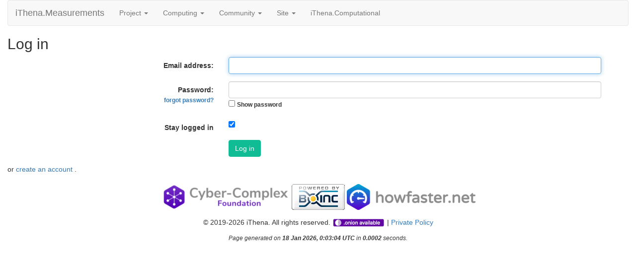

--- FILE ---
content_type: text/html; charset=utf-8
request_url: https://root.ithena.net/usr/login_form.php?next_url=forum_rate.php%3Fpost%3D472%26choice%3Dn
body_size: 2246
content:
<!DOCTYPE html>
        <html lang="en">
        <head>
	<link rel="stylesheet" href="assets/css/Cookie-bar-footer-popup.css">
	

<link rel="apple-touch-icon" sizes="180x180" href="favicon/apple-touch-icon.png">
<link rel="icon" type="image/png" sizes="32x32" href="favicon/favicon-32x32.png">
<link rel="icon" type="image/png" sizes="16x16" href="favicon/favicon-16x16.png">
<link rel="manifest" href="favicon/site.webmanifest">



        <meta name="viewport" content="width=device-width, initial-scale=1">
    <title>Log in</title>

        <meta charset="utf-8">
        <link type="text/css" rel="stylesheet" href="https://root.ithena.net/usr//bootstrap.min.css" media="all">
    <!-- Global site tag (gtag.js) - Google Analytics -->
<script async src='https://www.googletagmanager.com/gtag/js?id=UA-146906211-1'></script>
<script>
  window.dataLayer = window.dataLayer || [];
  function gtag(){dataLayer.push(arguments);}
  gtag('js', new Date());
  gtag('config', 'UA-146906211-1');
</script>

        <link rel=alternate type="application/rss+xml" title="RSS 2.0" href="https://root.ithena.net/usr/rss_main.php">
        </head>
    <body >
<!-- SVN VERSIONS -->
<!-- $Id$ -->
<!-- $Id: pm.inc 14019 2007-11-01 23:04:39Z davea $ -->
<!-- $Id$ -->
<!-- $Id$ -->
<!-- $Id$ -->
<!-- $Id$ -->
<!-- $Id$ -->
<!-- $Id$ -->
<!-- $Id$ -->
<div class="container-fluid">
    <nav class="navbar navbar-default">

  <div class="container-fluid">
    <div class="navbar-header">
      <button type="button" class="navbar-toggle" data-toggle="collapse" data-target="#myNavbar">
        <span class="icon-bar"></span>
        <span class="icon-bar"></span>
        <span class="icon-bar"></span>
      </button>
      <a class="navbar-brand" href=https://root.ithena.net/usr/>iThena.Measurements</a>
    </div>
    <div class="collapse navbar-collapse" id="myNavbar">
      <ul class="nav navbar-nav">
    
      <li class="dropdown">
        <a class="dropdown-toggle" data-toggle="dropdown" href="#">Project
        <span class="caret"></span></a>
        <ul class="dropdown-menu">
    <li><a href="https://root.ithena.net/usr/about.php">About iThena.Measurements</a></li>
            <li><a href="https://root.ithena.net/usr/help.php">Help</a></li>
            
        </ul>
      </li>
    
      <li class="dropdown">
        <a class="dropdown-toggle" data-toggle="dropdown" href="#">Computing
        <span class="caret"></span></a>
        <ul class="dropdown-menu">
    <li><a href="https://root.ithena.net/usr/prefs.php?subset=global">Preferences</a></li>
            <li><a href="https://root.ithena.net/usr/server_status.php">Server status</a></li>
            <li><a href="https://root.ithena.net/usr/stats.php">Credit statistics</a></li>
            <li><a href="https://root.ithena.net/usr/apps.php">Applications</a></li>
            <li><a href="https://root.ithena.net/usr/gpu_list.php">GPU models</a></li>
            <li><a href="https://root.ithena.net/usr/cpu_list.php">CPU models</a></li>
            <li><a href="https://root.ithena.net/usr/host_stats.php">Computer types</a></li>
            
        </ul>
      </li>
    
      <li class="dropdown">
        <a class="dropdown-toggle" data-toggle="dropdown" href="#">Community
        <span class="caret"></span></a>
        <ul class="dropdown-menu">
    <li><a href="https://root.ithena.net/usr/forum_index.php">Message boards</a></li>
            <li><a href="https://root.ithena.net/usr/team.php">Teams</a></li>
            <li><a href="https://root.ithena.net/usr/profile_menu.php">Profiles</a></li>
            <li><a href="https://root.ithena.net/usr/edit_forum_preferences_form.php">Preferences</a></li>
            <li><a href="https://root.ithena.net/usr/user_search.php">User search</a></li>
            <li><a href="https://root.ithena.net/usr/uotd.php">User of the day</a></li>
            <li><a href="https://root.ithena.net/usr/cert1.php">Certificate</a></li>
            
        </ul>
      </li>
    
      <li class="dropdown">
        <a class="dropdown-toggle" data-toggle="dropdown" href="#">Site
        <span class="caret"></span></a>
        <ul class="dropdown-menu">
    <li><a href="https://root.ithena.net/usr/site_search.php">Site search</a></li>
            <li><a href="https://root.ithena.net/usr/language_select.php">Languages</a></li>
            
        </ul>
      </li>
    <li><a target="_blank" href="https://comp.ithena.net">iThena.Computational</a></li>
      </ul>
      <ul class="nav navbar-nav navbar-right">
    
      </ul>
    </div>
  </div>
</nav>
    <h2>Log in</h2>
<div class="container">
        <form class="form-horizontal" method="post" action="https://root.ithena.net/usr//login_action.php"><input type="hidden" name="next_url" value="forum_rate.php%3Fpost%3D472%26choice%3Dn">
    
        <div class="form-group">
            <label class="control-label col-sm-4">Email address:</label>
            <div class="col-sm-8">
                <input autofocus tabindex="1" type="text" class="form-control" name="email_addr" value="">
            </div>
        </div>
        
        <div class="form-group">
            <label class="control-label col-sm-4">Password:<br><small><a href="get_passwd.php">forgot password?</a></small></label>
            <div class="col-sm-8">
                <input id="passwd" tabindex="2" type="password" class="form-control" name="passwd" value="">
<script>
function toggle_passwd() {
    var c = document.getElementById("passwd_visible");
    var x = document.getElementById("passwd");
    if (c.checked) {
        x.type = "text";
    } else {
        x.type = "password";
    }
}
</script>
<input type="checkbox" id="passwd_visible" onclick="toggle_passwd()"> <label for="passwd_visible"><small>Show password</small></label>
        
            </div>
        </div>
        
        <div class="form-group">
            <label class="control-label col-sm-4">Stay logged in</label>
            <div class="col-sm-8">
        <input tabindex="3" type="checkbox" name="stay_logged_in" checked> 
            </div>
        </div>
    
        <div class="form-group">
               <div class="col-sm-offset-4 col-sm-8"><button tabindex="4" type="submit" class="btn btn-success">Log in</button></div>
        </div>
</form>
        </div>
    or <a href="create_account_form.php?next_url=forum_rate.php%3Fpost%3D472%26choice%3Dn"> create an account </a>.<br>
<center><center><br>
        <a target="_blank" href="https://cybercomplex.net"><img id="lightened" src="https://img.ithena.net/CC_Foundation_logo_260x52.png"></a> <a target="_blank" class="brand boinc-logo" href="http://boinc.berkeley.edu/"><img id="lightened" src="https://img.ithena.net/pb_boinc.gif" alt="Powered by BOINC"></a> <a target="_blank" href="https://howfaster.net"><img id="lightened" src="https://img.ithena.net/howfaster_logo_259x52.png"></a></center>

        <div class="form-group"></div>
        <p class="text-center"> &copy; 2019-2026 iThena. All rights reserved. <a target="_blank" href="http://ithenashb2d7crk6fh74kzuf3qetmw5n54a7vswdnph3n5y5pv425zid.onion/"><img id="lightened" src="https://img.ithena.net/onion_available_icon_mini_20px.png"></a> | <a target="_blank" href="https://cybercomplex.net/docs/2021.11.11_POLITYKA_PRYWATNOSCI_ITHENA.pdf">Private Policy</a></p>
    <p><center><small><i>Page generated on <b>18 Jan 2026, 0:03:04 UTC</b> in <b>0.0002</b> seconds.</i></small><center></p>
        <script src="https://root.ithena.net/usr//jquery.min.js"></script>
        <script src="https://root.ithena.net/usr//bootstrap.min.js"></script>
        </div>
        </body>
        </html>
    